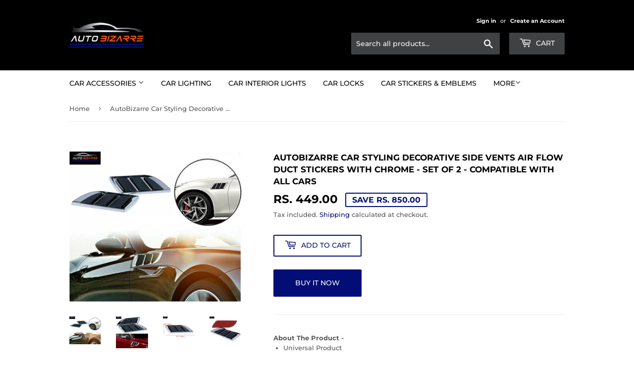

--- FILE ---
content_type: text/html; charset=utf-8
request_url: https://www.autobizarre.in/products/autobizarre-car-styling-decorative-side-vents-air-flow-duct-stickers-with-chrome-set-of-2-compatible-with-all-cars
body_size: 19620
content:
<!doctype html>
<html class="no-touch no-js" lang="en">
<head>
  <script>(function(H){H.className=H.className.replace(/\bno-js\b/,'js')})(document.documentElement)</script>
  <!-- Basic page needs ================================================== -->
  <meta charset="utf-8">
  <meta http-equiv="X-UA-Compatible" content="IE=edge,chrome=1">

  
  <link rel="shortcut icon" href="//www.autobizarre.in/cdn/shop/files/fav_169c5cf0-e63d-461c-9b70-f7ccd335a7e0_32x32.jpg?v=1644430453" type="image/png" />
  

  <!-- Title and description ================================================== -->
  <title>
  AutoBizarre Car Styling Decorative Side Vents Air Flow Duct Stickers w
  </title>

  
    <meta name="description" content="About The Product - Universal Product Side Vents Air Flow Duct Sticker With Chrome Finishing Enhances the look of your car Easy to install Elegant design Premium quality Package Contents - Set of 2 pieces of Side Vents Air Flow Duct Sticker How To Install ? Select the area you wish to install and wipe it clean. Paste t">
  

  <!-- Product meta ================================================== -->
  <!-- /snippets/social-meta-tags.liquid -->




<meta property="og:site_name" content="AutoBizarre">
<meta property="og:url" content="https://www.autobizarre.in/products/autobizarre-car-styling-decorative-side-vents-air-flow-duct-stickers-with-chrome-set-of-2-compatible-with-all-cars">
<meta property="og:title" content="AutoBizarre Car Styling Decorative Side Vents Air Flow Duct Stickers w">
<meta property="og:type" content="product">
<meta property="og:description" content="About The Product - Universal Product Side Vents Air Flow Duct Sticker With Chrome Finishing Enhances the look of your car Easy to install Elegant design Premium quality Package Contents - Set of 2 pieces of Side Vents Air Flow Duct Sticker How To Install ? Select the area you wish to install and wipe it clean. Paste t">

  <meta property="og:price:amount" content="449.00">
  <meta property="og:price:currency" content="INR">

<meta property="og:image" content="http://www.autobizarre.in/cdn/shop/products/Slide1_1200x1200.jpg?v=1643919606"><meta property="og:image" content="http://www.autobizarre.in/cdn/shop/products/Slide2_1200x1200.jpg?v=1643919607"><meta property="og:image" content="http://www.autobizarre.in/cdn/shop/products/Slide3_1200x1200.jpg?v=1643919606">
<meta property="og:image:secure_url" content="https://www.autobizarre.in/cdn/shop/products/Slide1_1200x1200.jpg?v=1643919606"><meta property="og:image:secure_url" content="https://www.autobizarre.in/cdn/shop/products/Slide2_1200x1200.jpg?v=1643919607"><meta property="og:image:secure_url" content="https://www.autobizarre.in/cdn/shop/products/Slide3_1200x1200.jpg?v=1643919606">


<meta name="twitter:card" content="summary_large_image">
<meta name="twitter:title" content="AutoBizarre Car Styling Decorative Side Vents Air Flow Duct Stickers w">
<meta name="twitter:description" content="About The Product - Universal Product Side Vents Air Flow Duct Sticker With Chrome Finishing Enhances the look of your car Easy to install Elegant design Premium quality Package Contents - Set of 2 pieces of Side Vents Air Flow Duct Sticker How To Install ? Select the area you wish to install and wipe it clean. Paste t">


  <!-- CSS3 variables ================================================== -->
  <style data-shopify>
  :root {
    --color-body-text: #585858;
    --color-body: #fff;
  }
</style>


  <!-- Helpers ================================================== -->
  <link rel="canonical" href="https://www.autobizarre.in/products/autobizarre-car-styling-decorative-side-vents-air-flow-duct-stickers-with-chrome-set-of-2-compatible-with-all-cars">
  <meta name="viewport" content="width=device-width,initial-scale=1">

  <!-- CSS ================================================== -->
  <link href="//www.autobizarre.in/cdn/shop/t/5/assets/theme.scss.css?v=90759429630452821951760534324" rel="stylesheet" type="text/css" media="all" />

  <script>

    var moneyFormat = 'Rs. {{amount}}';

    var theme = {
      strings:{
        product:{
          unavailable: "Unavailable",
          will_be_in_stock_after:"Will be in stock after [date]",
          only_left:"Only 1 left!",
          unitPrice: "Unit price",
          unitPriceSeparator: "per"
        },
        navigation:{
          more_link: "More"
        },
        map:{
          addressError: "Error looking up that address",
          addressNoResults: "No results for that address",
          addressQueryLimit: "You have exceeded the Google API usage limit. Consider upgrading to a \u003ca href=\"https:\/\/developers.google.com\/maps\/premium\/usage-limits\"\u003ePremium Plan\u003c\/a\u003e.",
          authError: "There was a problem authenticating your Google Maps API Key."
        }
      },
      settings:{
        cartType: "modal"
      }
    };</script>

  <!-- Header hook for plugins ================================================== -->
  <script>window.performance && window.performance.mark && window.performance.mark('shopify.content_for_header.start');</script><meta name="facebook-domain-verification" content="5ldcpwsmqa2xshx1nuu0zyr6mo81y9">
<meta name="google-site-verification" content="6AMwM0r0xKqXIO8LIyQifpI6pD13ZSm6lxeC1pvPKzM">
<meta id="shopify-digital-wallet" name="shopify-digital-wallet" content="/49885511838/digital_wallets/dialog">
<link rel="alternate" type="application/json+oembed" href="https://www.autobizarre.in/products/autobizarre-car-styling-decorative-side-vents-air-flow-duct-stickers-with-chrome-set-of-2-compatible-with-all-cars.oembed">
<script async="async" src="/checkouts/internal/preloads.js?locale=en-IN"></script>
<script id="shopify-features" type="application/json">{"accessToken":"1b2fa19c9cc310586159883bf37b6535","betas":["rich-media-storefront-analytics"],"domain":"www.autobizarre.in","predictiveSearch":true,"shopId":49885511838,"locale":"en"}</script>
<script>var Shopify = Shopify || {};
Shopify.shop = "autobizarre.myshopify.com";
Shopify.locale = "en";
Shopify.currency = {"active":"INR","rate":"1.0"};
Shopify.country = "IN";
Shopify.theme = {"name":"Supply","id":127955239092,"schema_name":"Supply","schema_version":"9.5.3","theme_store_id":679,"role":"main"};
Shopify.theme.handle = "null";
Shopify.theme.style = {"id":null,"handle":null};
Shopify.cdnHost = "www.autobizarre.in/cdn";
Shopify.routes = Shopify.routes || {};
Shopify.routes.root = "/";</script>
<script type="module">!function(o){(o.Shopify=o.Shopify||{}).modules=!0}(window);</script>
<script>!function(o){function n(){var o=[];function n(){o.push(Array.prototype.slice.apply(arguments))}return n.q=o,n}var t=o.Shopify=o.Shopify||{};t.loadFeatures=n(),t.autoloadFeatures=n()}(window);</script>
<script id="shop-js-analytics" type="application/json">{"pageType":"product"}</script>
<script defer="defer" async type="module" src="//www.autobizarre.in/cdn/shopifycloud/shop-js/modules/v2/client.init-shop-cart-sync_WVOgQShq.en.esm.js"></script>
<script defer="defer" async type="module" src="//www.autobizarre.in/cdn/shopifycloud/shop-js/modules/v2/chunk.common_C_13GLB1.esm.js"></script>
<script defer="defer" async type="module" src="//www.autobizarre.in/cdn/shopifycloud/shop-js/modules/v2/chunk.modal_CLfMGd0m.esm.js"></script>
<script type="module">
  await import("//www.autobizarre.in/cdn/shopifycloud/shop-js/modules/v2/client.init-shop-cart-sync_WVOgQShq.en.esm.js");
await import("//www.autobizarre.in/cdn/shopifycloud/shop-js/modules/v2/chunk.common_C_13GLB1.esm.js");
await import("//www.autobizarre.in/cdn/shopifycloud/shop-js/modules/v2/chunk.modal_CLfMGd0m.esm.js");

  window.Shopify.SignInWithShop?.initShopCartSync?.({"fedCMEnabled":true,"windoidEnabled":true});

</script>
<script>(function() {
  var isLoaded = false;
  function asyncLoad() {
    if (isLoaded) return;
    isLoaded = true;
    var urls = ["https:\/\/sr-cdn.shiprocket.in\/sr-promise\/static\/uc.js?channel_id=4\u0026sr_company_id=2429871\u0026shop=autobizarre.myshopify.com"];
    for (var i = 0; i < urls.length; i++) {
      var s = document.createElement('script');
      s.type = 'text/javascript';
      s.async = true;
      s.src = urls[i];
      var x = document.getElementsByTagName('script')[0];
      x.parentNode.insertBefore(s, x);
    }
  };
  if(window.attachEvent) {
    window.attachEvent('onload', asyncLoad);
  } else {
    window.addEventListener('load', asyncLoad, false);
  }
})();</script>
<script id="__st">var __st={"a":49885511838,"offset":-18000,"reqid":"d4189703-ba42-4ff7-a517-6911ec93a037-1769547659","pageurl":"www.autobizarre.in\/products\/autobizarre-car-styling-decorative-side-vents-air-flow-duct-stickers-with-chrome-set-of-2-compatible-with-all-cars","u":"86d1fe0a6a5b","p":"product","rtyp":"product","rid":7006335926452};</script>
<script>window.ShopifyPaypalV4VisibilityTracking = true;</script>
<script id="captcha-bootstrap">!function(){'use strict';const t='contact',e='account',n='new_comment',o=[[t,t],['blogs',n],['comments',n],[t,'customer']],c=[[e,'customer_login'],[e,'guest_login'],[e,'recover_customer_password'],[e,'create_customer']],r=t=>t.map((([t,e])=>`form[action*='/${t}']:not([data-nocaptcha='true']) input[name='form_type'][value='${e}']`)).join(','),a=t=>()=>t?[...document.querySelectorAll(t)].map((t=>t.form)):[];function s(){const t=[...o],e=r(t);return a(e)}const i='password',u='form_key',d=['recaptcha-v3-token','g-recaptcha-response','h-captcha-response',i],f=()=>{try{return window.sessionStorage}catch{return}},m='__shopify_v',_=t=>t.elements[u];function p(t,e,n=!1){try{const o=window.sessionStorage,c=JSON.parse(o.getItem(e)),{data:r}=function(t){const{data:e,action:n}=t;return t[m]||n?{data:e,action:n}:{data:t,action:n}}(c);for(const[e,n]of Object.entries(r))t.elements[e]&&(t.elements[e].value=n);n&&o.removeItem(e)}catch(o){console.error('form repopulation failed',{error:o})}}const l='form_type',E='cptcha';function T(t){t.dataset[E]=!0}const w=window,h=w.document,L='Shopify',v='ce_forms',y='captcha';let A=!1;((t,e)=>{const n=(g='f06e6c50-85a8-45c8-87d0-21a2b65856fe',I='https://cdn.shopify.com/shopifycloud/storefront-forms-hcaptcha/ce_storefront_forms_captcha_hcaptcha.v1.5.2.iife.js',D={infoText:'Protected by hCaptcha',privacyText:'Privacy',termsText:'Terms'},(t,e,n)=>{const o=w[L][v],c=o.bindForm;if(c)return c(t,g,e,D).then(n);var r;o.q.push([[t,g,e,D],n]),r=I,A||(h.body.append(Object.assign(h.createElement('script'),{id:'captcha-provider',async:!0,src:r})),A=!0)});var g,I,D;w[L]=w[L]||{},w[L][v]=w[L][v]||{},w[L][v].q=[],w[L][y]=w[L][y]||{},w[L][y].protect=function(t,e){n(t,void 0,e),T(t)},Object.freeze(w[L][y]),function(t,e,n,w,h,L){const[v,y,A,g]=function(t,e,n){const i=e?o:[],u=t?c:[],d=[...i,...u],f=r(d),m=r(i),_=r(d.filter((([t,e])=>n.includes(e))));return[a(f),a(m),a(_),s()]}(w,h,L),I=t=>{const e=t.target;return e instanceof HTMLFormElement?e:e&&e.form},D=t=>v().includes(t);t.addEventListener('submit',(t=>{const e=I(t);if(!e)return;const n=D(e)&&!e.dataset.hcaptchaBound&&!e.dataset.recaptchaBound,o=_(e),c=g().includes(e)&&(!o||!o.value);(n||c)&&t.preventDefault(),c&&!n&&(function(t){try{if(!f())return;!function(t){const e=f();if(!e)return;const n=_(t);if(!n)return;const o=n.value;o&&e.removeItem(o)}(t);const e=Array.from(Array(32),(()=>Math.random().toString(36)[2])).join('');!function(t,e){_(t)||t.append(Object.assign(document.createElement('input'),{type:'hidden',name:u})),t.elements[u].value=e}(t,e),function(t,e){const n=f();if(!n)return;const o=[...t.querySelectorAll(`input[type='${i}']`)].map((({name:t})=>t)),c=[...d,...o],r={};for(const[a,s]of new FormData(t).entries())c.includes(a)||(r[a]=s);n.setItem(e,JSON.stringify({[m]:1,action:t.action,data:r}))}(t,e)}catch(e){console.error('failed to persist form',e)}}(e),e.submit())}));const S=(t,e)=>{t&&!t.dataset[E]&&(n(t,e.some((e=>e===t))),T(t))};for(const o of['focusin','change'])t.addEventListener(o,(t=>{const e=I(t);D(e)&&S(e,y())}));const B=e.get('form_key'),M=e.get(l),P=B&&M;t.addEventListener('DOMContentLoaded',(()=>{const t=y();if(P)for(const e of t)e.elements[l].value===M&&p(e,B);[...new Set([...A(),...v().filter((t=>'true'===t.dataset.shopifyCaptcha))])].forEach((e=>S(e,t)))}))}(h,new URLSearchParams(w.location.search),n,t,e,['guest_login'])})(!0,!0)}();</script>
<script integrity="sha256-4kQ18oKyAcykRKYeNunJcIwy7WH5gtpwJnB7kiuLZ1E=" data-source-attribution="shopify.loadfeatures" defer="defer" src="//www.autobizarre.in/cdn/shopifycloud/storefront/assets/storefront/load_feature-a0a9edcb.js" crossorigin="anonymous"></script>
<script data-source-attribution="shopify.dynamic_checkout.dynamic.init">var Shopify=Shopify||{};Shopify.PaymentButton=Shopify.PaymentButton||{isStorefrontPortableWallets:!0,init:function(){window.Shopify.PaymentButton.init=function(){};var t=document.createElement("script");t.src="https://www.autobizarre.in/cdn/shopifycloud/portable-wallets/latest/portable-wallets.en.js",t.type="module",document.head.appendChild(t)}};
</script>
<script data-source-attribution="shopify.dynamic_checkout.buyer_consent">
  function portableWalletsHideBuyerConsent(e){var t=document.getElementById("shopify-buyer-consent"),n=document.getElementById("shopify-subscription-policy-button");t&&n&&(t.classList.add("hidden"),t.setAttribute("aria-hidden","true"),n.removeEventListener("click",e))}function portableWalletsShowBuyerConsent(e){var t=document.getElementById("shopify-buyer-consent"),n=document.getElementById("shopify-subscription-policy-button");t&&n&&(t.classList.remove("hidden"),t.removeAttribute("aria-hidden"),n.addEventListener("click",e))}window.Shopify?.PaymentButton&&(window.Shopify.PaymentButton.hideBuyerConsent=portableWalletsHideBuyerConsent,window.Shopify.PaymentButton.showBuyerConsent=portableWalletsShowBuyerConsent);
</script>
<script>
  function portableWalletsCleanup(e){e&&e.src&&console.error("Failed to load portable wallets script "+e.src);var t=document.querySelectorAll("shopify-accelerated-checkout .shopify-payment-button__skeleton, shopify-accelerated-checkout-cart .wallet-cart-button__skeleton"),e=document.getElementById("shopify-buyer-consent");for(let e=0;e<t.length;e++)t[e].remove();e&&e.remove()}function portableWalletsNotLoadedAsModule(e){e instanceof ErrorEvent&&"string"==typeof e.message&&e.message.includes("import.meta")&&"string"==typeof e.filename&&e.filename.includes("portable-wallets")&&(window.removeEventListener("error",portableWalletsNotLoadedAsModule),window.Shopify.PaymentButton.failedToLoad=e,"loading"===document.readyState?document.addEventListener("DOMContentLoaded",window.Shopify.PaymentButton.init):window.Shopify.PaymentButton.init())}window.addEventListener("error",portableWalletsNotLoadedAsModule);
</script>

<script type="module" src="https://www.autobizarre.in/cdn/shopifycloud/portable-wallets/latest/portable-wallets.en.js" onError="portableWalletsCleanup(this)" crossorigin="anonymous"></script>
<script nomodule>
  document.addEventListener("DOMContentLoaded", portableWalletsCleanup);
</script>

<link id="shopify-accelerated-checkout-styles" rel="stylesheet" media="screen" href="https://www.autobizarre.in/cdn/shopifycloud/portable-wallets/latest/accelerated-checkout-backwards-compat.css" crossorigin="anonymous">
<style id="shopify-accelerated-checkout-cart">
        #shopify-buyer-consent {
  margin-top: 1em;
  display: inline-block;
  width: 100%;
}

#shopify-buyer-consent.hidden {
  display: none;
}

#shopify-subscription-policy-button {
  background: none;
  border: none;
  padding: 0;
  text-decoration: underline;
  font-size: inherit;
  cursor: pointer;
}

#shopify-subscription-policy-button::before {
  box-shadow: none;
}

      </style>

<script>window.performance && window.performance.mark && window.performance.mark('shopify.content_for_header.end');</script>

  
  

  <script src="//www.autobizarre.in/cdn/shop/t/5/assets/jquery-2.2.3.min.js?v=58211863146907186831642270448" type="text/javascript"></script>

  <script src="//www.autobizarre.in/cdn/shop/t/5/assets/lazysizes.min.js?v=8147953233334221341642270449" async="async"></script>
  <script src="//www.autobizarre.in/cdn/shop/t/5/assets/vendor.js?v=106177282645720727331642270451" defer="defer"></script>
  <script src="//www.autobizarre.in/cdn/shop/t/5/assets/theme.js?v=8756856857736833641642270465" defer="defer"></script>

  <!-- Google Tag Manager -->
<script>(function(w,d,s,l,i){w[l]=w[l]||[];w[l].push({'gtm.start':
new Date().getTime(),event:'gtm.js'});var f=d.getElementsByTagName(s)[0],
j=d.createElement(s),dl=l!='dataLayer'?'&l='+l:'';j.async=true;j.src=
'https://www.googletagmanager.com/gtm.js?id='+i+dl;f.parentNode.insertBefore(j,f);
})(window,document,'script','dataLayer','GTM-NKSBJGX');</script>
<!-- End Google Tag Manager -->

<link href="https://monorail-edge.shopifysvc.com" rel="dns-prefetch">
<script>(function(){if ("sendBeacon" in navigator && "performance" in window) {try {var session_token_from_headers = performance.getEntriesByType('navigation')[0].serverTiming.find(x => x.name == '_s').description;} catch {var session_token_from_headers = undefined;}var session_cookie_matches = document.cookie.match(/_shopify_s=([^;]*)/);var session_token_from_cookie = session_cookie_matches && session_cookie_matches.length === 2 ? session_cookie_matches[1] : "";var session_token = session_token_from_headers || session_token_from_cookie || "";function handle_abandonment_event(e) {var entries = performance.getEntries().filter(function(entry) {return /monorail-edge.shopifysvc.com/.test(entry.name);});if (!window.abandonment_tracked && entries.length === 0) {window.abandonment_tracked = true;var currentMs = Date.now();var navigation_start = performance.timing.navigationStart;var payload = {shop_id: 49885511838,url: window.location.href,navigation_start,duration: currentMs - navigation_start,session_token,page_type: "product"};window.navigator.sendBeacon("https://monorail-edge.shopifysvc.com/v1/produce", JSON.stringify({schema_id: "online_store_buyer_site_abandonment/1.1",payload: payload,metadata: {event_created_at_ms: currentMs,event_sent_at_ms: currentMs}}));}}window.addEventListener('pagehide', handle_abandonment_event);}}());</script>
<script id="web-pixels-manager-setup">(function e(e,d,r,n,o){if(void 0===o&&(o={}),!Boolean(null===(a=null===(i=window.Shopify)||void 0===i?void 0:i.analytics)||void 0===a?void 0:a.replayQueue)){var i,a;window.Shopify=window.Shopify||{};var t=window.Shopify;t.analytics=t.analytics||{};var s=t.analytics;s.replayQueue=[],s.publish=function(e,d,r){return s.replayQueue.push([e,d,r]),!0};try{self.performance.mark("wpm:start")}catch(e){}var l=function(){var e={modern:/Edge?\/(1{2}[4-9]|1[2-9]\d|[2-9]\d{2}|\d{4,})\.\d+(\.\d+|)|Firefox\/(1{2}[4-9]|1[2-9]\d|[2-9]\d{2}|\d{4,})\.\d+(\.\d+|)|Chrom(ium|e)\/(9{2}|\d{3,})\.\d+(\.\d+|)|(Maci|X1{2}).+ Version\/(15\.\d+|(1[6-9]|[2-9]\d|\d{3,})\.\d+)([,.]\d+|)( \(\w+\)|)( Mobile\/\w+|) Safari\/|Chrome.+OPR\/(9{2}|\d{3,})\.\d+\.\d+|(CPU[ +]OS|iPhone[ +]OS|CPU[ +]iPhone|CPU IPhone OS|CPU iPad OS)[ +]+(15[._]\d+|(1[6-9]|[2-9]\d|\d{3,})[._]\d+)([._]\d+|)|Android:?[ /-](13[3-9]|1[4-9]\d|[2-9]\d{2}|\d{4,})(\.\d+|)(\.\d+|)|Android.+Firefox\/(13[5-9]|1[4-9]\d|[2-9]\d{2}|\d{4,})\.\d+(\.\d+|)|Android.+Chrom(ium|e)\/(13[3-9]|1[4-9]\d|[2-9]\d{2}|\d{4,})\.\d+(\.\d+|)|SamsungBrowser\/([2-9]\d|\d{3,})\.\d+/,legacy:/Edge?\/(1[6-9]|[2-9]\d|\d{3,})\.\d+(\.\d+|)|Firefox\/(5[4-9]|[6-9]\d|\d{3,})\.\d+(\.\d+|)|Chrom(ium|e)\/(5[1-9]|[6-9]\d|\d{3,})\.\d+(\.\d+|)([\d.]+$|.*Safari\/(?![\d.]+ Edge\/[\d.]+$))|(Maci|X1{2}).+ Version\/(10\.\d+|(1[1-9]|[2-9]\d|\d{3,})\.\d+)([,.]\d+|)( \(\w+\)|)( Mobile\/\w+|) Safari\/|Chrome.+OPR\/(3[89]|[4-9]\d|\d{3,})\.\d+\.\d+|(CPU[ +]OS|iPhone[ +]OS|CPU[ +]iPhone|CPU IPhone OS|CPU iPad OS)[ +]+(10[._]\d+|(1[1-9]|[2-9]\d|\d{3,})[._]\d+)([._]\d+|)|Android:?[ /-](13[3-9]|1[4-9]\d|[2-9]\d{2}|\d{4,})(\.\d+|)(\.\d+|)|Mobile Safari.+OPR\/([89]\d|\d{3,})\.\d+\.\d+|Android.+Firefox\/(13[5-9]|1[4-9]\d|[2-9]\d{2}|\d{4,})\.\d+(\.\d+|)|Android.+Chrom(ium|e)\/(13[3-9]|1[4-9]\d|[2-9]\d{2}|\d{4,})\.\d+(\.\d+|)|Android.+(UC? ?Browser|UCWEB|U3)[ /]?(15\.([5-9]|\d{2,})|(1[6-9]|[2-9]\d|\d{3,})\.\d+)\.\d+|SamsungBrowser\/(5\.\d+|([6-9]|\d{2,})\.\d+)|Android.+MQ{2}Browser\/(14(\.(9|\d{2,})|)|(1[5-9]|[2-9]\d|\d{3,})(\.\d+|))(\.\d+|)|K[Aa][Ii]OS\/(3\.\d+|([4-9]|\d{2,})\.\d+)(\.\d+|)/},d=e.modern,r=e.legacy,n=navigator.userAgent;return n.match(d)?"modern":n.match(r)?"legacy":"unknown"}(),u="modern"===l?"modern":"legacy",c=(null!=n?n:{modern:"",legacy:""})[u],f=function(e){return[e.baseUrl,"/wpm","/b",e.hashVersion,"modern"===e.buildTarget?"m":"l",".js"].join("")}({baseUrl:d,hashVersion:r,buildTarget:u}),m=function(e){var d=e.version,r=e.bundleTarget,n=e.surface,o=e.pageUrl,i=e.monorailEndpoint;return{emit:function(e){var a=e.status,t=e.errorMsg,s=(new Date).getTime(),l=JSON.stringify({metadata:{event_sent_at_ms:s},events:[{schema_id:"web_pixels_manager_load/3.1",payload:{version:d,bundle_target:r,page_url:o,status:a,surface:n,error_msg:t},metadata:{event_created_at_ms:s}}]});if(!i)return console&&console.warn&&console.warn("[Web Pixels Manager] No Monorail endpoint provided, skipping logging."),!1;try{return self.navigator.sendBeacon.bind(self.navigator)(i,l)}catch(e){}var u=new XMLHttpRequest;try{return u.open("POST",i,!0),u.setRequestHeader("Content-Type","text/plain"),u.send(l),!0}catch(e){return console&&console.warn&&console.warn("[Web Pixels Manager] Got an unhandled error while logging to Monorail."),!1}}}}({version:r,bundleTarget:l,surface:e.surface,pageUrl:self.location.href,monorailEndpoint:e.monorailEndpoint});try{o.browserTarget=l,function(e){var d=e.src,r=e.async,n=void 0===r||r,o=e.onload,i=e.onerror,a=e.sri,t=e.scriptDataAttributes,s=void 0===t?{}:t,l=document.createElement("script"),u=document.querySelector("head"),c=document.querySelector("body");if(l.async=n,l.src=d,a&&(l.integrity=a,l.crossOrigin="anonymous"),s)for(var f in s)if(Object.prototype.hasOwnProperty.call(s,f))try{l.dataset[f]=s[f]}catch(e){}if(o&&l.addEventListener("load",o),i&&l.addEventListener("error",i),u)u.appendChild(l);else{if(!c)throw new Error("Did not find a head or body element to append the script");c.appendChild(l)}}({src:f,async:!0,onload:function(){if(!function(){var e,d;return Boolean(null===(d=null===(e=window.Shopify)||void 0===e?void 0:e.analytics)||void 0===d?void 0:d.initialized)}()){var d=window.webPixelsManager.init(e)||void 0;if(d){var r=window.Shopify.analytics;r.replayQueue.forEach((function(e){var r=e[0],n=e[1],o=e[2];d.publishCustomEvent(r,n,o)})),r.replayQueue=[],r.publish=d.publishCustomEvent,r.visitor=d.visitor,r.initialized=!0}}},onerror:function(){return m.emit({status:"failed",errorMsg:"".concat(f," has failed to load")})},sri:function(e){var d=/^sha384-[A-Za-z0-9+/=]+$/;return"string"==typeof e&&d.test(e)}(c)?c:"",scriptDataAttributes:o}),m.emit({status:"loading"})}catch(e){m.emit({status:"failed",errorMsg:(null==e?void 0:e.message)||"Unknown error"})}}})({shopId: 49885511838,storefrontBaseUrl: "https://www.autobizarre.in",extensionsBaseUrl: "https://extensions.shopifycdn.com/cdn/shopifycloud/web-pixels-manager",monorailEndpoint: "https://monorail-edge.shopifysvc.com/unstable/produce_batch",surface: "storefront-renderer",enabledBetaFlags: ["2dca8a86"],webPixelsConfigList: [{"id":"413171892","configuration":"{\"config\":\"{\\\"pixel_id\\\":\\\"AW-10891862301\\\",\\\"target_country\\\":\\\"IN\\\",\\\"gtag_events\\\":[{\\\"type\\\":\\\"search\\\",\\\"action_label\\\":\\\"AW-10891862301\\\/aXg9CNT54uQDEJ3C0sko\\\"},{\\\"type\\\":\\\"begin_checkout\\\",\\\"action_label\\\":\\\"AW-10891862301\\\/L6YWCNH54uQDEJ3C0sko\\\"},{\\\"type\\\":\\\"view_item\\\",\\\"action_label\\\":[\\\"AW-10891862301\\\/khAhCMv54uQDEJ3C0sko\\\",\\\"MC-WTSY7KWK23\\\"]},{\\\"type\\\":\\\"purchase\\\",\\\"action_label\\\":[\\\"AW-10891862301\\\/jT9-CMj54uQDEJ3C0sko\\\",\\\"MC-WTSY7KWK23\\\"]},{\\\"type\\\":\\\"page_view\\\",\\\"action_label\\\":[\\\"AW-10891862301\\\/m2XeCM344uQDEJ3C0sko\\\",\\\"MC-WTSY7KWK23\\\"]},{\\\"type\\\":\\\"add_payment_info\\\",\\\"action_label\\\":\\\"AW-10891862301\\\/kXO1CNf54uQDEJ3C0sko\\\"},{\\\"type\\\":\\\"add_to_cart\\\",\\\"action_label\\\":\\\"AW-10891862301\\\/ZIHsCM754uQDEJ3C0sko\\\"}],\\\"enable_monitoring_mode\\\":false}\"}","eventPayloadVersion":"v1","runtimeContext":"OPEN","scriptVersion":"b2a88bafab3e21179ed38636efcd8a93","type":"APP","apiClientId":1780363,"privacyPurposes":[],"dataSharingAdjustments":{"protectedCustomerApprovalScopes":["read_customer_address","read_customer_email","read_customer_name","read_customer_personal_data","read_customer_phone"]}},{"id":"190709940","configuration":"{\"pixel_id\":\"494614975625566\",\"pixel_type\":\"facebook_pixel\",\"metaapp_system_user_token\":\"-\"}","eventPayloadVersion":"v1","runtimeContext":"OPEN","scriptVersion":"ca16bc87fe92b6042fbaa3acc2fbdaa6","type":"APP","apiClientId":2329312,"privacyPurposes":["ANALYTICS","MARKETING","SALE_OF_DATA"],"dataSharingAdjustments":{"protectedCustomerApprovalScopes":["read_customer_address","read_customer_email","read_customer_name","read_customer_personal_data","read_customer_phone"]}},{"id":"shopify-app-pixel","configuration":"{}","eventPayloadVersion":"v1","runtimeContext":"STRICT","scriptVersion":"0450","apiClientId":"shopify-pixel","type":"APP","privacyPurposes":["ANALYTICS","MARKETING"]},{"id":"shopify-custom-pixel","eventPayloadVersion":"v1","runtimeContext":"LAX","scriptVersion":"0450","apiClientId":"shopify-pixel","type":"CUSTOM","privacyPurposes":["ANALYTICS","MARKETING"]}],isMerchantRequest: false,initData: {"shop":{"name":"AutoBizarre","paymentSettings":{"currencyCode":"INR"},"myshopifyDomain":"autobizarre.myshopify.com","countryCode":"IN","storefrontUrl":"https:\/\/www.autobizarre.in"},"customer":null,"cart":null,"checkout":null,"productVariants":[{"price":{"amount":449.0,"currencyCode":"INR"},"product":{"title":"AutoBizarre Car Styling Decorative Side Vents Air Flow Duct Stickers with Chrome - Set of 2 - Compatible with All Cars","vendor":"AutoBizarre","id":"7006335926452","untranslatedTitle":"AutoBizarre Car Styling Decorative Side Vents Air Flow Duct Stickers with Chrome - Set of 2 - Compatible with All Cars","url":"\/products\/autobizarre-car-styling-decorative-side-vents-air-flow-duct-stickers-with-chrome-set-of-2-compatible-with-all-cars","type":""},"id":"41083037810868","image":{"src":"\/\/www.autobizarre.in\/cdn\/shop\/products\/Slide1.jpg?v=1643919606"},"sku":"FLS-5116-Side Vents Chrome","title":"Default Title","untranslatedTitle":"Default Title"}],"purchasingCompany":null},},"https://www.autobizarre.in/cdn","fcfee988w5aeb613cpc8e4bc33m6693e112",{"modern":"","legacy":""},{"shopId":"49885511838","storefrontBaseUrl":"https:\/\/www.autobizarre.in","extensionBaseUrl":"https:\/\/extensions.shopifycdn.com\/cdn\/shopifycloud\/web-pixels-manager","surface":"storefront-renderer","enabledBetaFlags":"[\"2dca8a86\"]","isMerchantRequest":"false","hashVersion":"fcfee988w5aeb613cpc8e4bc33m6693e112","publish":"custom","events":"[[\"page_viewed\",{}],[\"product_viewed\",{\"productVariant\":{\"price\":{\"amount\":449.0,\"currencyCode\":\"INR\"},\"product\":{\"title\":\"AutoBizarre Car Styling Decorative Side Vents Air Flow Duct Stickers with Chrome - Set of 2 - Compatible with All Cars\",\"vendor\":\"AutoBizarre\",\"id\":\"7006335926452\",\"untranslatedTitle\":\"AutoBizarre Car Styling Decorative Side Vents Air Flow Duct Stickers with Chrome - Set of 2 - Compatible with All Cars\",\"url\":\"\/products\/autobizarre-car-styling-decorative-side-vents-air-flow-duct-stickers-with-chrome-set-of-2-compatible-with-all-cars\",\"type\":\"\"},\"id\":\"41083037810868\",\"image\":{\"src\":\"\/\/www.autobizarre.in\/cdn\/shop\/products\/Slide1.jpg?v=1643919606\"},\"sku\":\"FLS-5116-Side Vents Chrome\",\"title\":\"Default Title\",\"untranslatedTitle\":\"Default Title\"}}]]"});</script><script>
  window.ShopifyAnalytics = window.ShopifyAnalytics || {};
  window.ShopifyAnalytics.meta = window.ShopifyAnalytics.meta || {};
  window.ShopifyAnalytics.meta.currency = 'INR';
  var meta = {"product":{"id":7006335926452,"gid":"gid:\/\/shopify\/Product\/7006335926452","vendor":"AutoBizarre","type":"","handle":"autobizarre-car-styling-decorative-side-vents-air-flow-duct-stickers-with-chrome-set-of-2-compatible-with-all-cars","variants":[{"id":41083037810868,"price":44900,"name":"AutoBizarre Car Styling Decorative Side Vents Air Flow Duct Stickers with Chrome - Set of 2 - Compatible with All Cars","public_title":null,"sku":"FLS-5116-Side Vents Chrome"}],"remote":false},"page":{"pageType":"product","resourceType":"product","resourceId":7006335926452,"requestId":"d4189703-ba42-4ff7-a517-6911ec93a037-1769547659"}};
  for (var attr in meta) {
    window.ShopifyAnalytics.meta[attr] = meta[attr];
  }
</script>
<script class="analytics">
  (function () {
    var customDocumentWrite = function(content) {
      var jquery = null;

      if (window.jQuery) {
        jquery = window.jQuery;
      } else if (window.Checkout && window.Checkout.$) {
        jquery = window.Checkout.$;
      }

      if (jquery) {
        jquery('body').append(content);
      }
    };

    var hasLoggedConversion = function(token) {
      if (token) {
        return document.cookie.indexOf('loggedConversion=' + token) !== -1;
      }
      return false;
    }

    var setCookieIfConversion = function(token) {
      if (token) {
        var twoMonthsFromNow = new Date(Date.now());
        twoMonthsFromNow.setMonth(twoMonthsFromNow.getMonth() + 2);

        document.cookie = 'loggedConversion=' + token + '; expires=' + twoMonthsFromNow;
      }
    }

    var trekkie = window.ShopifyAnalytics.lib = window.trekkie = window.trekkie || [];
    if (trekkie.integrations) {
      return;
    }
    trekkie.methods = [
      'identify',
      'page',
      'ready',
      'track',
      'trackForm',
      'trackLink'
    ];
    trekkie.factory = function(method) {
      return function() {
        var args = Array.prototype.slice.call(arguments);
        args.unshift(method);
        trekkie.push(args);
        return trekkie;
      };
    };
    for (var i = 0; i < trekkie.methods.length; i++) {
      var key = trekkie.methods[i];
      trekkie[key] = trekkie.factory(key);
    }
    trekkie.load = function(config) {
      trekkie.config = config || {};
      trekkie.config.initialDocumentCookie = document.cookie;
      var first = document.getElementsByTagName('script')[0];
      var script = document.createElement('script');
      script.type = 'text/javascript';
      script.onerror = function(e) {
        var scriptFallback = document.createElement('script');
        scriptFallback.type = 'text/javascript';
        scriptFallback.onerror = function(error) {
                var Monorail = {
      produce: function produce(monorailDomain, schemaId, payload) {
        var currentMs = new Date().getTime();
        var event = {
          schema_id: schemaId,
          payload: payload,
          metadata: {
            event_created_at_ms: currentMs,
            event_sent_at_ms: currentMs
          }
        };
        return Monorail.sendRequest("https://" + monorailDomain + "/v1/produce", JSON.stringify(event));
      },
      sendRequest: function sendRequest(endpointUrl, payload) {
        // Try the sendBeacon API
        if (window && window.navigator && typeof window.navigator.sendBeacon === 'function' && typeof window.Blob === 'function' && !Monorail.isIos12()) {
          var blobData = new window.Blob([payload], {
            type: 'text/plain'
          });

          if (window.navigator.sendBeacon(endpointUrl, blobData)) {
            return true;
          } // sendBeacon was not successful

        } // XHR beacon

        var xhr = new XMLHttpRequest();

        try {
          xhr.open('POST', endpointUrl);
          xhr.setRequestHeader('Content-Type', 'text/plain');
          xhr.send(payload);
        } catch (e) {
          console.log(e);
        }

        return false;
      },
      isIos12: function isIos12() {
        return window.navigator.userAgent.lastIndexOf('iPhone; CPU iPhone OS 12_') !== -1 || window.navigator.userAgent.lastIndexOf('iPad; CPU OS 12_') !== -1;
      }
    };
    Monorail.produce('monorail-edge.shopifysvc.com',
      'trekkie_storefront_load_errors/1.1',
      {shop_id: 49885511838,
      theme_id: 127955239092,
      app_name: "storefront",
      context_url: window.location.href,
      source_url: "//www.autobizarre.in/cdn/s/trekkie.storefront.a804e9514e4efded663580eddd6991fcc12b5451.min.js"});

        };
        scriptFallback.async = true;
        scriptFallback.src = '//www.autobizarre.in/cdn/s/trekkie.storefront.a804e9514e4efded663580eddd6991fcc12b5451.min.js';
        first.parentNode.insertBefore(scriptFallback, first);
      };
      script.async = true;
      script.src = '//www.autobizarre.in/cdn/s/trekkie.storefront.a804e9514e4efded663580eddd6991fcc12b5451.min.js';
      first.parentNode.insertBefore(script, first);
    };
    trekkie.load(
      {"Trekkie":{"appName":"storefront","development":false,"defaultAttributes":{"shopId":49885511838,"isMerchantRequest":null,"themeId":127955239092,"themeCityHash":"4417753406487215877","contentLanguage":"en","currency":"INR","eventMetadataId":"fc7d0d13-b278-4bcd-a9de-fe1c4464eeac"},"isServerSideCookieWritingEnabled":true,"monorailRegion":"shop_domain","enabledBetaFlags":["65f19447"]},"Session Attribution":{},"S2S":{"facebookCapiEnabled":true,"source":"trekkie-storefront-renderer","apiClientId":580111}}
    );

    var loaded = false;
    trekkie.ready(function() {
      if (loaded) return;
      loaded = true;

      window.ShopifyAnalytics.lib = window.trekkie;

      var originalDocumentWrite = document.write;
      document.write = customDocumentWrite;
      try { window.ShopifyAnalytics.merchantGoogleAnalytics.call(this); } catch(error) {};
      document.write = originalDocumentWrite;

      window.ShopifyAnalytics.lib.page(null,{"pageType":"product","resourceType":"product","resourceId":7006335926452,"requestId":"d4189703-ba42-4ff7-a517-6911ec93a037-1769547659","shopifyEmitted":true});

      var match = window.location.pathname.match(/checkouts\/(.+)\/(thank_you|post_purchase)/)
      var token = match? match[1]: undefined;
      if (!hasLoggedConversion(token)) {
        setCookieIfConversion(token);
        window.ShopifyAnalytics.lib.track("Viewed Product",{"currency":"INR","variantId":41083037810868,"productId":7006335926452,"productGid":"gid:\/\/shopify\/Product\/7006335926452","name":"AutoBizarre Car Styling Decorative Side Vents Air Flow Duct Stickers with Chrome - Set of 2 - Compatible with All Cars","price":"449.00","sku":"FLS-5116-Side Vents Chrome","brand":"AutoBizarre","variant":null,"category":"","nonInteraction":true,"remote":false},undefined,undefined,{"shopifyEmitted":true});
      window.ShopifyAnalytics.lib.track("monorail:\/\/trekkie_storefront_viewed_product\/1.1",{"currency":"INR","variantId":41083037810868,"productId":7006335926452,"productGid":"gid:\/\/shopify\/Product\/7006335926452","name":"AutoBizarre Car Styling Decorative Side Vents Air Flow Duct Stickers with Chrome - Set of 2 - Compatible with All Cars","price":"449.00","sku":"FLS-5116-Side Vents Chrome","brand":"AutoBizarre","variant":null,"category":"","nonInteraction":true,"remote":false,"referer":"https:\/\/www.autobizarre.in\/products\/autobizarre-car-styling-decorative-side-vents-air-flow-duct-stickers-with-chrome-set-of-2-compatible-with-all-cars"});
      }
    });


        var eventsListenerScript = document.createElement('script');
        eventsListenerScript.async = true;
        eventsListenerScript.src = "//www.autobizarre.in/cdn/shopifycloud/storefront/assets/shop_events_listener-3da45d37.js";
        document.getElementsByTagName('head')[0].appendChild(eventsListenerScript);

})();</script>
  <script>
  if (!window.ga || (window.ga && typeof window.ga !== 'function')) {
    window.ga = function ga() {
      (window.ga.q = window.ga.q || []).push(arguments);
      if (window.Shopify && window.Shopify.analytics && typeof window.Shopify.analytics.publish === 'function') {
        window.Shopify.analytics.publish("ga_stub_called", {}, {sendTo: "google_osp_migration"});
      }
      console.error("Shopify's Google Analytics stub called with:", Array.from(arguments), "\nSee https://help.shopify.com/manual/promoting-marketing/pixels/pixel-migration#google for more information.");
    };
    if (window.Shopify && window.Shopify.analytics && typeof window.Shopify.analytics.publish === 'function') {
      window.Shopify.analytics.publish("ga_stub_initialized", {}, {sendTo: "google_osp_migration"});
    }
  }
</script>
<script
  defer
  src="https://www.autobizarre.in/cdn/shopifycloud/perf-kit/shopify-perf-kit-3.0.4.min.js"
  data-application="storefront-renderer"
  data-shop-id="49885511838"
  data-render-region="gcp-us-central1"
  data-page-type="product"
  data-theme-instance-id="127955239092"
  data-theme-name="Supply"
  data-theme-version="9.5.3"
  data-monorail-region="shop_domain"
  data-resource-timing-sampling-rate="10"
  data-shs="true"
  data-shs-beacon="true"
  data-shs-export-with-fetch="true"
  data-shs-logs-sample-rate="1"
  data-shs-beacon-endpoint="https://www.autobizarre.in/api/collect"
></script>
</head>

<body id="autobizarre-car-styling-decorative-side-vents-air-flow-duct-stickers-w" class="template-product">

  <div id="shopify-section-header" class="shopify-section header-section"><header class="site-header" role="banner" data-section-id="header" data-section-type="header-section">
  <div class="wrapper">

    <div class="grid--full">
      <div class="grid-item large--one-half">
        
          <div class="h1 header-logo" itemscope itemtype="http://schema.org/Organization">
        
          
          

          <a href="/" itemprop="url">
            <div class="lazyload__image-wrapper no-js header-logo__image" style="max-width:150px;">
              <div style="padding-top:34.50015767896563%;">
                <img class="lazyload js"
                  data-src="//www.autobizarre.in/cdn/shop/files/Logo_24531f0c-8187-4036-acb2-fa7f69598dce_{width}x.jpg?v=1644353607"
                  data-widths="[180, 360, 540, 720, 900, 1080, 1296, 1512, 1728, 2048]"
                  data-aspectratio="2.8985374771480803"
                  data-sizes="auto"
                  alt="AutoBizarre"
                  style="width:150px;">
              </div>
            </div>
            <noscript>
              
              <img src="//www.autobizarre.in/cdn/shop/files/Logo_24531f0c-8187-4036-acb2-fa7f69598dce_150x.jpg?v=1644353607"
                srcset="//www.autobizarre.in/cdn/shop/files/Logo_24531f0c-8187-4036-acb2-fa7f69598dce_150x.jpg?v=1644353607 1x, //www.autobizarre.in/cdn/shop/files/Logo_24531f0c-8187-4036-acb2-fa7f69598dce_150x@2x.jpg?v=1644353607 2x"
                alt="AutoBizarre"
                itemprop="logo"
                style="max-width:150px;">
            </noscript>
          </a>
          
        
          </div>
        
      </div>

      <div class="grid-item large--one-half text-center large--text-right">
        
          <div class="site-header--text-links">
            

            
              <span class="site-header--meta-links medium-down--hide">
                
                  <a href="/account/login" id="customer_login_link">Sign in</a>
                  <span class="site-header--spacer">or</span>
                  <a href="/account/register" id="customer_register_link">Create an Account</a>
                
              </span>
            
          </div>

          <br class="medium-down--hide">
        

        <form action="/search" method="get" class="search-bar" role="search">
  <input type="hidden" name="type" value="product">

  <input type="search" name="q" value="" placeholder="Search all products..." aria-label="Search all products...">
  <button type="submit" class="search-bar--submit icon-fallback-text">
    <span class="icon icon-search" aria-hidden="true"></span>
    <span class="fallback-text">Search</span>
  </button>
</form>


        <a href="/cart" class="header-cart-btn cart-toggle">
          <span class="icon icon-cart"></span>
          Cart <span class="cart-count cart-badge--desktop hidden-count">0</span>
        </a>
      </div>
    </div>

  </div>
</header>

<div id="mobileNavBar">
  <div class="display-table-cell">
    <button class="menu-toggle mobileNavBar-link" aria-controls="navBar" aria-expanded="false"><span class="icon icon-hamburger" aria-hidden="true"></span>Menu</button>
  </div>
  <div class="display-table-cell">
    <a href="/cart" class="cart-toggle mobileNavBar-link">
      <span class="icon icon-cart"></span>
      Cart <span class="cart-count hidden-count">0</span>
    </a>
  </div>
</div>

<nav class="nav-bar" id="navBar" role="navigation">
  <div class="wrapper">
    <form action="/search" method="get" class="search-bar" role="search">
  <input type="hidden" name="type" value="product">

  <input type="search" name="q" value="" placeholder="Search all products..." aria-label="Search all products...">
  <button type="submit" class="search-bar--submit icon-fallback-text">
    <span class="icon icon-search" aria-hidden="true"></span>
    <span class="fallback-text">Search</span>
  </button>
</form>

    <ul class="mobile-nav" id="MobileNav">
  
  <li class="large--hide">
    <a href="/">Home</a>
  </li>
  
  
    
      
      <li
        class="mobile-nav--has-dropdown "
        aria-haspopup="true">
        <a
          href="/collections"
          class="mobile-nav--link"
          data-meganav-type="parent"
          >
            Car Accessories
        </a>
        <button class="icon icon-arrow-down mobile-nav--button"
          aria-expanded="false"
          aria-label="Car Accessories Menu">
        </button>
        <ul
          id="MenuParent-1"
          class="mobile-nav--dropdown "
          data-meganav-dropdown>
          
            
              <li>
                <a
                  href="/collections/car-care-protection"
                  class="mobile-nav--link"
                  data-meganav-type="child"
                  >
                    Car Care &amp; Protection
                </a>
              </li>
            
          
            
              <li>
                <a
                  href="/collections/car-organisers"
                  class="mobile-nav--link"
                  data-meganav-type="child"
                  >
                    Car Organisers
                </a>
              </li>
            
          
            
              <li>
                <a
                  href="/collections/interior-accessories"
                  class="mobile-nav--link"
                  data-meganav-type="child"
                  >
                    Interior Accessories
                </a>
              </li>
            
          
            
              <li>
                <a
                  href="/collections/exterior-accessories"
                  class="mobile-nav--link"
                  data-meganav-type="child"
                  >
                    Exterior Accessories
                </a>
              </li>
            
          
            
              <li>
                <a
                  href="/collections/view-all"
                  class="mobile-nav--link"
                  data-meganav-type="child"
                  >
                    View All
                </a>
              </li>
            
          
        </ul>
      </li>
    
  
    
      <li>
        <a
          href="/collections/car-lighting"
          class="mobile-nav--link"
          data-meganav-type="child"
          >
            Car Lighting
        </a>
      </li>
    
  
    
      <li>
        <a
          href="/collections/car-interior-lights"
          class="mobile-nav--link"
          data-meganav-type="child"
          >
            Car Interior Lights
        </a>
      </li>
    
  
    
      <li>
        <a
          href="/collections/car-locks"
          class="mobile-nav--link"
          data-meganav-type="child"
          >
            Car Locks
        </a>
      </li>
    
  
    
      <li>
        <a
          href="/collections/car-stickers-emblems"
          class="mobile-nav--link"
          data-meganav-type="child"
          >
            Car Stickers &amp; Emblems
        </a>
      </li>
    
  
    
      <li>
        <a
          href="/collections/vehicle-electronics"
          class="mobile-nav--link"
          data-meganav-type="child"
          >
            Vehicle Electronics
        </a>
      </li>
    
  
    
      <li>
        <a
          href="/collections/car-styling"
          class="mobile-nav--link"
          data-meganav-type="child"
          >
            Car Styling
        </a>
      </li>
    
  
    
      <li>
        <a
          href="/collections/air-freshners"
          class="mobile-nav--link"
          data-meganav-type="child"
          >
            Car Air Fresheners
        </a>
      </li>
    
  

  
    
      <li class="customer-navlink large--hide"><a href="/account/login" id="customer_login_link">Sign in</a></li>
      <li class="customer-navlink large--hide"><a href="/account/register" id="customer_register_link">Create an Account</a></li>
    
  
</ul>

    <ul class="site-nav" id="AccessibleNav">
  
  <li class="large--hide">
    <a href="/">Home</a>
  </li>
  
  
    
      
      <li
        class="site-nav--has-dropdown "
        aria-haspopup="true">
        <a
          href="/collections"
          class="site-nav--link"
          data-meganav-type="parent"
          aria-controls="MenuParent-1"
          aria-expanded="false"
          >
            Car Accessories
            <span class="icon icon-arrow-down" aria-hidden="true"></span>
        </a>
        <ul
          id="MenuParent-1"
          class="site-nav--dropdown "
          data-meganav-dropdown>
          
            
              <li>
                <a
                  href="/collections/car-care-protection"
                  class="site-nav--link"
                  data-meganav-type="child"
                  
                  tabindex="-1">
                    Car Care &amp; Protection
                </a>
              </li>
            
          
            
              <li>
                <a
                  href="/collections/car-organisers"
                  class="site-nav--link"
                  data-meganav-type="child"
                  
                  tabindex="-1">
                    Car Organisers
                </a>
              </li>
            
          
            
              <li>
                <a
                  href="/collections/interior-accessories"
                  class="site-nav--link"
                  data-meganav-type="child"
                  
                  tabindex="-1">
                    Interior Accessories
                </a>
              </li>
            
          
            
              <li>
                <a
                  href="/collections/exterior-accessories"
                  class="site-nav--link"
                  data-meganav-type="child"
                  
                  tabindex="-1">
                    Exterior Accessories
                </a>
              </li>
            
          
            
              <li>
                <a
                  href="/collections/view-all"
                  class="site-nav--link"
                  data-meganav-type="child"
                  
                  tabindex="-1">
                    View All
                </a>
              </li>
            
          
        </ul>
      </li>
    
  
    
      <li>
        <a
          href="/collections/car-lighting"
          class="site-nav--link"
          data-meganav-type="child"
          >
            Car Lighting
        </a>
      </li>
    
  
    
      <li>
        <a
          href="/collections/car-interior-lights"
          class="site-nav--link"
          data-meganav-type="child"
          >
            Car Interior Lights
        </a>
      </li>
    
  
    
      <li>
        <a
          href="/collections/car-locks"
          class="site-nav--link"
          data-meganav-type="child"
          >
            Car Locks
        </a>
      </li>
    
  
    
      <li>
        <a
          href="/collections/car-stickers-emblems"
          class="site-nav--link"
          data-meganav-type="child"
          >
            Car Stickers &amp; Emblems
        </a>
      </li>
    
  
    
      <li>
        <a
          href="/collections/vehicle-electronics"
          class="site-nav--link"
          data-meganav-type="child"
          >
            Vehicle Electronics
        </a>
      </li>
    
  
    
      <li>
        <a
          href="/collections/car-styling"
          class="site-nav--link"
          data-meganav-type="child"
          >
            Car Styling
        </a>
      </li>
    
  
    
      <li>
        <a
          href="/collections/air-freshners"
          class="site-nav--link"
          data-meganav-type="child"
          >
            Car Air Fresheners
        </a>
      </li>
    
  

  
    
      <li class="customer-navlink large--hide"><a href="/account/login" id="customer_login_link">Sign in</a></li>
      <li class="customer-navlink large--hide"><a href="/account/register" id="customer_register_link">Create an Account</a></li>
    
  
</ul>

  </div>
</nav>




</div>

  <main class="wrapper main-content" role="main">

    

<div id="shopify-section-product-template" class="shopify-section product-template-section"><div id="ProductSection" data-section-id="product-template" data-section-type="product-template" data-zoom-toggle="zoom-in" data-zoom-enabled="false" data-related-enabled="" data-social-sharing="" data-show-compare-at-price="false" data-stock="false" data-incoming-transfer="false" data-ajax-cart-method="modal">





<nav class="breadcrumb" role="navigation" aria-label="breadcrumbs">
  <a href="/" title="Back to the frontpage" id="breadcrumb-home">Home</a>

  
    <span class="divider" aria-hidden="true">&rsaquo;</span>
    <span class="breadcrumb--truncate">AutoBizarre Car Styling Decorative Side Vents Air Flow Duct Stickers with Chrome - Set of 2 - Compatible with All Cars</span>

  
</nav>

<script>
  if(sessionStorage.breadcrumb) {
    theme.breadcrumbs = {};
    theme.breadcrumbs.collection = JSON.parse(sessionStorage.breadcrumb);
    var showCollection = false;var breadcrumbHTML = '<span class="divider" aria-hidden="true">&nbsp;&rsaquo;&nbsp;</span><a href="' + theme.breadcrumbs.collection.link + '" title="' + theme.breadcrumbs.collection.title + '">' + theme.breadcrumbs.collection.title + '</a>';
      var homeBreadcrumb = document.getElementById('breadcrumb-home');
      var productCollections = [{"id":285499850932,"handle":"all","title":"All","updated_at":"2026-01-27T12:38:14-05:00","body_html":"","published_at":"2022-03-07T15:06:45-05:00","sort_order":"best-selling","template_suffix":"","disjunctive":false,"rules":[{"column":"variant_price","relation":"greater_than","condition":"0"},{"column":"variant_inventory","relation":"greater_than","condition":"0"}],"published_scope":"web"},{"id":283937996980,"handle":"best-sellers","updated_at":"2026-01-26T07:06:47-05:00","published_at":"2022-01-22T16:04:43-05:00","sort_order":"manual","template_suffix":"","published_scope":"web","title":"BEST SELLERS","body_html":""},{"id":327039811764,"handle":"car-stickers-emblems","updated_at":"2026-01-27T07:07:26-05:00","published_at":"2025-10-31T09:08:39-04:00","sort_order":"best-selling","template_suffix":"","published_scope":"web","title":"Car Stickers \u0026 Emblems","body_html":""},{"id":284282126516,"handle":"car-styling","updated_at":"2026-01-27T12:37:46-05:00","published_at":"2022-02-01T15:54:26-05:00","sort_order":"best-selling","template_suffix":"","published_scope":"web","title":"Car Styling","body_html":""},{"id":284529328308,"handle":"exterior-accessories","updated_at":"2026-01-27T07:07:26-05:00","published_at":"2022-02-08T14:02:43-05:00","sort_order":"best-selling","template_suffix":"","published_scope":"web","title":"Exterior Accessories","body_html":""},{"id":224356401310,"handle":"frontpage","updated_at":"2026-01-26T07:06:47-05:00","published_at":"2020-09-30T09:47:12-04:00","sort_order":"manual","template_suffix":"","published_scope":"web","title":"HOT DEALS","body_html":""},{"id":283938029748,"handle":"newly-launched","updated_at":"2026-01-27T07:07:26-05:00","published_at":"2022-01-22T16:06:43-05:00","sort_order":"manual","template_suffix":"","published_scope":"web","title":"NEWLY LAUNCHED","body_html":""},{"id":284529393844,"handle":"view-all","updated_at":"2026-01-27T12:37:46-05:00","published_at":"2022-02-08T14:03:26-05:00","sort_order":"best-selling","template_suffix":"","published_scope":"web","title":"View All","body_html":""}];
      if (productCollections) {
        productCollections.forEach(function(collection) {
          if (collection.title === theme.breadcrumbs.collection.title) {
            showCollection = true;
          }
        });
      }
      if(homeBreadcrumb && showCollection) {
        homeBreadcrumb.insertAdjacentHTML('afterend', breadcrumbHTML);
      }}
</script>








  <style>
    .selector-wrapper select, .product-variants select {
      margin-bottom: 13px;
    }
  </style>


<div class="grid" itemscope itemtype="http://schema.org/Product">
  <meta itemprop="url" content="https://www.autobizarre.in/products/autobizarre-car-styling-decorative-side-vents-air-flow-duct-stickers-with-chrome-set-of-2-compatible-with-all-cars">
  <meta itemprop="image" content="//www.autobizarre.in/cdn/shop/products/Slide1_grande.jpg?v=1643919606">

  <div class="grid-item large--two-fifths">
    <div class="grid">
      <div class="grid-item large--eleven-twelfths text-center">
        <div class="product-photo-container" id="productPhotoContainer-product-template">
          
          
<div id="productPhotoWrapper-product-template-32279460085940" class="lazyload__image-wrapper" data-image-id="32279460085940" style="max-width: 700px">
              <div class="no-js product__image-wrapper" style="padding-top:87.08891595615104%;">
                <img id=""
                  
                  src="//www.autobizarre.in/cdn/shop/products/Slide1_300x300.jpg?v=1643919606"
                  
                  class="lazyload no-js lazypreload"
                  data-src="//www.autobizarre.in/cdn/shop/products/Slide1_{width}x.jpg?v=1643919606"
                  data-widths="[180, 360, 540, 720, 900, 1080, 1296, 1512, 1728, 2048]"
                  data-aspectratio="1.1482517482517482"
                  data-sizes="auto"
                  alt="AutoBizarre Car Styling Decorative Side Vents Air Flow Duct Stickers with Chrome - Set of 2 - Compatible with All Cars"
                  >
              </div>
            </div>
            
              <noscript>
                <img src="//www.autobizarre.in/cdn/shop/products/Slide1_580x.jpg?v=1643919606"
                  srcset="//www.autobizarre.in/cdn/shop/products/Slide1_580x.jpg?v=1643919606 1x, //www.autobizarre.in/cdn/shop/products/Slide1_580x@2x.jpg?v=1643919606 2x"
                  alt="AutoBizarre Car Styling Decorative Side Vents Air Flow Duct Stickers with Chrome - Set of 2 - Compatible with All Cars" style="opacity:1;">
              </noscript>
            
          
<div id="productPhotoWrapper-product-template-32279460577460" class="lazyload__image-wrapper hide" data-image-id="32279460577460" style="max-width: 700px">
              <div class="no-js product__image-wrapper" style="padding-top:99.86130374479889%;">
                <img id=""
                  
                  class="lazyload no-js lazypreload"
                  data-src="//www.autobizarre.in/cdn/shop/products/Slide2_{width}x.jpg?v=1643919607"
                  data-widths="[180, 360, 540, 720, 900, 1080, 1296, 1512, 1728, 2048]"
                  data-aspectratio="1.0013888888888889"
                  data-sizes="auto"
                  alt="AutoBizarre Car Styling Decorative Side Vents Air Flow Duct Stickers with Chrome - Set of 2 - Compatible with All Cars"
                  >
              </div>
            </div>
            
          
<div id="productPhotoWrapper-product-template-32279459922100" class="lazyload__image-wrapper hide" data-image-id="32279459922100" style="max-width: 700px">
              <div class="no-js product__image-wrapper" style="padding-top:86.22754491017963%;">
                <img id=""
                  
                  class="lazyload no-js lazypreload"
                  data-src="//www.autobizarre.in/cdn/shop/products/Slide3_{width}x.jpg?v=1643919606"
                  data-widths="[180, 360, 540, 720, 900, 1080, 1296, 1512, 1728, 2048]"
                  data-aspectratio="1.1597222222222223"
                  data-sizes="auto"
                  alt="AutoBizarre Car Styling Decorative Side Vents Air Flow Duct Stickers with Chrome - Set of 2 - Compatible with All Cars"
                  >
              </div>
            </div>
            
          
<div id="productPhotoWrapper-product-template-32279459594420" class="lazyload__image-wrapper hide" data-image-id="32279459594420" style="max-width: 700px">
              <div class="no-js product__image-wrapper" style="padding-top:89.10891089108911%;">
                <img id=""
                  
                  class="lazyload no-js lazypreload"
                  data-src="//www.autobizarre.in/cdn/shop/products/Slide4_{width}x.jpg?v=1643919606"
                  data-widths="[180, 360, 540, 720, 900, 1080, 1296, 1512, 1728, 2048]"
                  data-aspectratio="1.1222222222222222"
                  data-sizes="auto"
                  alt="AutoBizarre Car Styling Decorative Side Vents Air Flow Duct Stickers with Chrome - Set of 2 - Compatible with All Cars"
                  >
              </div>
            </div>
            
          
<div id="productPhotoWrapper-product-template-32279460479156" class="lazyload__image-wrapper hide" data-image-id="32279460479156" style="max-width: 700px">
              <div class="no-js product__image-wrapper" style="padding-top:92.54498714652956%;">
                <img id=""
                  
                  class="lazyload no-js lazypreload"
                  data-src="//www.autobizarre.in/cdn/shop/products/Slide5_{width}x.jpg?v=1643919607"
                  data-widths="[180, 360, 540, 720, 900, 1080, 1296, 1512, 1728, 2048]"
                  data-aspectratio="1.0805555555555555"
                  data-sizes="auto"
                  alt="AutoBizarre Car Styling Decorative Side Vents Air Flow Duct Stickers with Chrome - Set of 2 - Compatible with All Cars"
                  >
              </div>
            </div>
            
          
<div id="productPhotoWrapper-product-template-32279459823796" class="lazyload__image-wrapper hide" data-image-id="32279459823796" style="max-width: 700px">
              <div class="no-js product__image-wrapper" style="padding-top:93.62808842652797%;">
                <img id=""
                  
                  class="lazyload no-js lazypreload"
                  data-src="//www.autobizarre.in/cdn/shop/products/Slide6_{width}x.jpg?v=1643919606"
                  data-widths="[180, 360, 540, 720, 900, 1080, 1296, 1512, 1728, 2048]"
                  data-aspectratio="1.0680555555555555"
                  data-sizes="auto"
                  alt="AutoBizarre Car Styling Decorative Side Vents Air Flow Duct Stickers with Chrome - Set of 2 - Compatible with All Cars"
                  >
              </div>
            </div>
            
          
<div id="productPhotoWrapper-product-template-32279459692724" class="lazyload__image-wrapper hide" data-image-id="32279459692724" style="max-width: 700px">
              <div class="no-js product__image-wrapper" style="padding-top:84.30913348946136%;">
                <img id=""
                  
                  class="lazyload no-js lazypreload"
                  data-src="//www.autobizarre.in/cdn/shop/products/Slide7_{width}x.jpg?v=1643919606"
                  data-widths="[180, 360, 540, 720, 900, 1080, 1296, 1512, 1728, 2048]"
                  data-aspectratio="1.1861111111111111"
                  data-sizes="auto"
                  alt="AutoBizarre Car Styling Decorative Side Vents Air Flow Duct Stickers with Chrome - Set of 2 - Compatible with All Cars"
                  >
              </div>
            </div>
            
          
<div id="productPhotoWrapper-product-template-32279459561652" class="lazyload__image-wrapper hide" data-image-id="32279459561652" style="max-width: 700px">
              <div class="no-js product__image-wrapper" style="padding-top:80.69584736251403%;">
                <img id=""
                  
                  class="lazyload no-js lazypreload"
                  data-src="//www.autobizarre.in/cdn/shop/products/Slide8_4457ff61-9ffa-4adb-b438-a406aa23acad_{width}x.jpg?v=1643919605"
                  data-widths="[180, 360, 540, 720, 900, 1080, 1296, 1512, 1728, 2048]"
                  data-aspectratio="1.239221140472879"
                  data-sizes="auto"
                  alt="AutoBizarre Car Styling Decorative Side Vents Air Flow Duct Stickers with Chrome - Set of 2 - Compatible with All Cars"
                  >
              </div>
            </div>
            
          
        </div>

        
          <ul class="product-photo-thumbs grid-uniform" id="productThumbs-product-template">

            
              <li class="grid-item medium-down--one-quarter large--one-quarter">
                <a href="//www.autobizarre.in/cdn/shop/products/Slide1_1024x1024@2x.jpg?v=1643919606" class="product-photo-thumb product-photo-thumb-product-template" data-image-id="32279460085940">
                  <img src="//www.autobizarre.in/cdn/shop/products/Slide1_compact.jpg?v=1643919606" alt="AutoBizarre Car Styling Decorative Side Vents Air Flow Duct Stickers with Chrome - Set of 2 - Compatible with All Cars">
                </a>
              </li>
            
              <li class="grid-item medium-down--one-quarter large--one-quarter">
                <a href="//www.autobizarre.in/cdn/shop/products/Slide2_1024x1024@2x.jpg?v=1643919607" class="product-photo-thumb product-photo-thumb-product-template" data-image-id="32279460577460">
                  <img src="//www.autobizarre.in/cdn/shop/products/Slide2_compact.jpg?v=1643919607" alt="AutoBizarre Car Styling Decorative Side Vents Air Flow Duct Stickers with Chrome - Set of 2 - Compatible with All Cars">
                </a>
              </li>
            
              <li class="grid-item medium-down--one-quarter large--one-quarter">
                <a href="//www.autobizarre.in/cdn/shop/products/Slide3_1024x1024@2x.jpg?v=1643919606" class="product-photo-thumb product-photo-thumb-product-template" data-image-id="32279459922100">
                  <img src="//www.autobizarre.in/cdn/shop/products/Slide3_compact.jpg?v=1643919606" alt="AutoBizarre Car Styling Decorative Side Vents Air Flow Duct Stickers with Chrome - Set of 2 - Compatible with All Cars">
                </a>
              </li>
            
              <li class="grid-item medium-down--one-quarter large--one-quarter">
                <a href="//www.autobizarre.in/cdn/shop/products/Slide4_1024x1024@2x.jpg?v=1643919606" class="product-photo-thumb product-photo-thumb-product-template" data-image-id="32279459594420">
                  <img src="//www.autobizarre.in/cdn/shop/products/Slide4_compact.jpg?v=1643919606" alt="AutoBizarre Car Styling Decorative Side Vents Air Flow Duct Stickers with Chrome - Set of 2 - Compatible with All Cars">
                </a>
              </li>
            
              <li class="grid-item medium-down--one-quarter large--one-quarter">
                <a href="//www.autobizarre.in/cdn/shop/products/Slide5_1024x1024@2x.jpg?v=1643919607" class="product-photo-thumb product-photo-thumb-product-template" data-image-id="32279460479156">
                  <img src="//www.autobizarre.in/cdn/shop/products/Slide5_compact.jpg?v=1643919607" alt="AutoBizarre Car Styling Decorative Side Vents Air Flow Duct Stickers with Chrome - Set of 2 - Compatible with All Cars">
                </a>
              </li>
            
              <li class="grid-item medium-down--one-quarter large--one-quarter">
                <a href="//www.autobizarre.in/cdn/shop/products/Slide6_1024x1024@2x.jpg?v=1643919606" class="product-photo-thumb product-photo-thumb-product-template" data-image-id="32279459823796">
                  <img src="//www.autobizarre.in/cdn/shop/products/Slide6_compact.jpg?v=1643919606" alt="AutoBizarre Car Styling Decorative Side Vents Air Flow Duct Stickers with Chrome - Set of 2 - Compatible with All Cars">
                </a>
              </li>
            
              <li class="grid-item medium-down--one-quarter large--one-quarter">
                <a href="//www.autobizarre.in/cdn/shop/products/Slide7_1024x1024@2x.jpg?v=1643919606" class="product-photo-thumb product-photo-thumb-product-template" data-image-id="32279459692724">
                  <img src="//www.autobizarre.in/cdn/shop/products/Slide7_compact.jpg?v=1643919606" alt="AutoBizarre Car Styling Decorative Side Vents Air Flow Duct Stickers with Chrome - Set of 2 - Compatible with All Cars">
                </a>
              </li>
            
              <li class="grid-item medium-down--one-quarter large--one-quarter">
                <a href="//www.autobizarre.in/cdn/shop/products/Slide8_4457ff61-9ffa-4adb-b438-a406aa23acad_1024x1024@2x.jpg?v=1643919605" class="product-photo-thumb product-photo-thumb-product-template" data-image-id="32279459561652">
                  <img src="//www.autobizarre.in/cdn/shop/products/Slide8_4457ff61-9ffa-4adb-b438-a406aa23acad_compact.jpg?v=1643919605" alt="AutoBizarre Car Styling Decorative Side Vents Air Flow Duct Stickers with Chrome - Set of 2 - Compatible with All Cars">
                </a>
              </li>
            

          </ul>
        

      </div>
    </div>
  </div>

  <div class="grid-item large--three-fifths">

    <h1 class="h2" itemprop="name">AutoBizarre Car Styling Decorative Side Vents Air Flow Duct Stickers with Chrome - Set of 2 - Compatible with All Cars</h1>

    

    <div itemprop="offers" itemscope itemtype="http://schema.org/Offer">

      

      <meta itemprop="priceCurrency" content="INR">
      <meta itemprop="price" content="449.0">

      <ul class="inline-list product-meta" data-price>
        <li>
          <span id="productPrice-product-template" class="h1">
            





<small aria-hidden="true">Rs. 449.00</small>
<span class="visually-hidden">Rs. 449.00</span>

          </span>
          <div class="product-price-unit " data-unit-price-container>
  <span class="visually-hidden">Unit price</span><span data-unit-price></span><span aria-hidden="true">/</span><span class="visually-hidden">&nbsp;per&nbsp;</span><span data-unit-price-base-unit><span></span></span>
</div>

        </li>
        
        <li>
          <span id="comparePrice-product-template" class="sale-tag large">
            
            
            





Save Rs. 850



          </span>
        </li>
        
        
      </ul><div class="product__policies rte">Tax included.
<a href="/policies/shipping-policy">Shipping</a> calculated at checkout.
</div><hr id="variantBreak" class="hr--clear hr--small">

      <link itemprop="availability" href="http://schema.org/InStock">

      
<form method="post" action="/cart/add" id="addToCartForm-product-template" accept-charset="UTF-8" class="addToCartForm addToCartForm--payment-button
" enctype="multipart/form-data" data-product-form=""><input type="hidden" name="form_type" value="product" /><input type="hidden" name="utf8" value="✓" />
        

        <select name="id" id="productSelect-product-template" class="product-variants product-variants-product-template"  data-has-only-default-variant >
          
            

              <option  selected="selected"  data-sku="FLS-5116-Side Vents Chrome" value="41083037810868">Default Title - Rs. 449.00</option>

            
          
        </select>

        

        

        

        <div class="payment-buttons payment-buttons--small">
          <button type="submit" name="add" id="addToCart-product-template" class="btn btn--add-to-cart btn--secondary-accent">
            <span class="icon icon-cart"></span>
            <span id="addToCartText-product-template">Add to Cart</span>
          </button>

          
            <div data-shopify="payment-button" class="shopify-payment-button"> <shopify-accelerated-checkout recommended="null" fallback="{&quot;supports_subs&quot;:true,&quot;supports_def_opts&quot;:true,&quot;name&quot;:&quot;buy_it_now&quot;,&quot;wallet_params&quot;:{}}" access-token="1b2fa19c9cc310586159883bf37b6535" buyer-country="IN" buyer-locale="en" buyer-currency="INR" variant-params="[{&quot;id&quot;:41083037810868,&quot;requiresShipping&quot;:true}]" shop-id="49885511838" enabled-flags="[&quot;d6d12da0&quot;,&quot;ae0f5bf6&quot;]" > <div class="shopify-payment-button__button" role="button" disabled aria-hidden="true" style="background-color: transparent; border: none"> <div class="shopify-payment-button__skeleton">&nbsp;</div> </div> </shopify-accelerated-checkout> <small id="shopify-buyer-consent" class="hidden" aria-hidden="true" data-consent-type="subscription"> This item is a recurring or deferred purchase. By continuing, I agree to the <span id="shopify-subscription-policy-button">cancellation policy</span> and authorize you to charge my payment method at the prices, frequency and dates listed on this page until my order is fulfilled or I cancel, if permitted. </small> </div>
          
        </div>
      <input type="hidden" name="product-id" value="7006335926452" /><input type="hidden" name="section-id" value="product-template" /></form>

      <hr class="product-template-hr">
    </div>

    <div class="product-description rte" itemprop="description">
      <div id="productDescription_feature_div" class="celwidget" data-feature-name="productDescription" data-csa-c-id="bpn2x6-8ab426-ml9tji-11k3fn" data-cel-widget="productDescription_feature_div" data-mce-fragment="1">
<div data-mce-fragment="1">
<div data-feature-name="productDescription" data-template-name="productDescription" id="productDescription_feature_div" class="a-row feature" data-cel-widget="productDescription_feature_div" data-mce-fragment="1">
<div id="productDescription" class="a-section a-spacing-small" data-mce-fragment="1">
<div data-mce-fragment="1"><strong data-mce-fragment="1">About The Product -</strong></div>
<ul class="a-unordered-list a-vertical a-spacing-mini" data-mce-fragment="1">
<li data-mce-fragment="1">Universal Product</li>
<li data-mce-fragment="1">Side Vents Air Flow Duct Sticker With Chrome Finishing</li>
<li data-mce-fragment="1">Enhances the look of your car</li>
<li data-mce-fragment="1">Easy to install</li>
<li data-mce-fragment="1">Elegant design</li>
<li data-mce-fragment="1">Premium quality</li>
</ul>
<p data-mce-fragment="1"><strong data-mce-fragment="1"><span class="a-list-item" data-mce-fragment="1">Package Contents -</span></strong></p>
<ul class="a-unordered-list a-vertical a-spacing-mini" data-mce-fragment="1">
<li data-mce-fragment="1">Set of 2 pieces of Side Vents Air Flow Duct Sticker</li>
</ul>
<p data-mce-fragment="1"><strong data-mce-fragment="1">How To Install ?</strong></p>
<ul class="a-unordered-list a-vertical a-spacing-mini" data-mce-fragment="1">
<li data-mce-fragment="1">Select the area you wish to install and wipe it clean.<br data-mce-fragment="1">
</li>
<li data-mce-fragment="1">Paste the sticker and you are good to go.</li>
</ul>
</div>
</div>
</div>
</div>
<div id="productDetails_feature_div" class="celwidget" data-feature-name="productDetails" data-csa-c-id="qsy168-bo20m6-xeegm1-bk23nd" data-cel-widget="productDetails_feature_div" data-mce-fragment="1"><a id="productDetails" name="productDetails" data-mce-fragment="1"></a></div>
    </div>

    
      



<div class="social-sharing is-normal" data-permalink="https://www.autobizarre.in/products/autobizarre-car-styling-decorative-side-vents-air-flow-duct-stickers-with-chrome-set-of-2-compatible-with-all-cars">

  
    <a target="_blank" href="//www.facebook.com/sharer.php?u=https://www.autobizarre.in/products/autobizarre-car-styling-decorative-side-vents-air-flow-duct-stickers-with-chrome-set-of-2-compatible-with-all-cars" class="share-facebook" title="Share on Facebook">
      <span class="icon icon-facebook" aria-hidden="true"></span>
      <span class="share-title" aria-hidden="true">Share</span>
      <span class="visually-hidden">Share on Facebook</span>
    </a>
  

  
    <a target="_blank" href="//twitter.com/share?text=AutoBizarre%20Car%20Styling%20Decorative%20Side%20Vents%20Air%20Flow%20Duct%20Stickers%20with%20Chrome%20-%20Set%20of%202%20-%20Compatible%20with%20All%20Cars&amp;url=https://www.autobizarre.in/products/autobizarre-car-styling-decorative-side-vents-air-flow-duct-stickers-with-chrome-set-of-2-compatible-with-all-cars&amp;source=webclient" class="share-twitter" title="Tweet on Twitter">
      <span class="icon icon-twitter" aria-hidden="true"></span>
      <span class="share-title" aria-hidden="true">Tweet</span>
      <span class="visually-hidden">Tweet on Twitter</span>
    </a>
  

  

    
      <a target="_blank" href="//pinterest.com/pin/create/button/?url=https://www.autobizarre.in/products/autobizarre-car-styling-decorative-side-vents-air-flow-duct-stickers-with-chrome-set-of-2-compatible-with-all-cars&amp;media=http://www.autobizarre.in/cdn/shop/products/Slide1_1024x1024.jpg?v=1643919606&amp;description=AutoBizarre%20Car%20Styling%20Decorative%20Side%20Vents%20Air%20Flow%20Duct%20Stickers%20with%20Chrome%20-%20Set%20of%202%20-%20Compatible%20with%20All%20Cars" class="share-pinterest" title="Pin on Pinterest">
        <span class="icon icon-pinterest" aria-hidden="true"></span>
        <span class="share-title" aria-hidden="true">Pin it</span>
        <span class="visually-hidden">Pin on Pinterest</span>
      </a>
    

  

</div>

    

  </div>
</div>






  <script type="application/json" id="ProductJson-product-template">
    {"id":7006335926452,"title":"AutoBizarre Car Styling Decorative Side Vents Air Flow Duct Stickers with Chrome - Set of 2 - Compatible with All Cars","handle":"autobizarre-car-styling-decorative-side-vents-air-flow-duct-stickers-with-chrome-set-of-2-compatible-with-all-cars","description":"\u003cdiv id=\"productDescription_feature_div\" class=\"celwidget\" data-feature-name=\"productDescription\" data-csa-c-id=\"bpn2x6-8ab426-ml9tji-11k3fn\" data-cel-widget=\"productDescription_feature_div\" data-mce-fragment=\"1\"\u003e\n\u003cdiv data-mce-fragment=\"1\"\u003e\n\u003cdiv data-feature-name=\"productDescription\" data-template-name=\"productDescription\" id=\"productDescription_feature_div\" class=\"a-row feature\" data-cel-widget=\"productDescription_feature_div\" data-mce-fragment=\"1\"\u003e\n\u003cdiv id=\"productDescription\" class=\"a-section a-spacing-small\" data-mce-fragment=\"1\"\u003e\n\u003cdiv data-mce-fragment=\"1\"\u003e\u003cstrong data-mce-fragment=\"1\"\u003eAbout The Product -\u003c\/strong\u003e\u003c\/div\u003e\n\u003cul class=\"a-unordered-list a-vertical a-spacing-mini\" data-mce-fragment=\"1\"\u003e\n\u003cli data-mce-fragment=\"1\"\u003eUniversal Product\u003c\/li\u003e\n\u003cli data-mce-fragment=\"1\"\u003eSide Vents Air Flow Duct Sticker With Chrome Finishing\u003c\/li\u003e\n\u003cli data-mce-fragment=\"1\"\u003eEnhances the look of your car\u003c\/li\u003e\n\u003cli data-mce-fragment=\"1\"\u003eEasy to install\u003c\/li\u003e\n\u003cli data-mce-fragment=\"1\"\u003eElegant design\u003c\/li\u003e\n\u003cli data-mce-fragment=\"1\"\u003ePremium quality\u003c\/li\u003e\n\u003c\/ul\u003e\n\u003cp data-mce-fragment=\"1\"\u003e\u003cstrong data-mce-fragment=\"1\"\u003e\u003cspan class=\"a-list-item\" data-mce-fragment=\"1\"\u003ePackage Contents -\u003c\/span\u003e\u003c\/strong\u003e\u003c\/p\u003e\n\u003cul class=\"a-unordered-list a-vertical a-spacing-mini\" data-mce-fragment=\"1\"\u003e\n\u003cli data-mce-fragment=\"1\"\u003eSet of 2 pieces of Side Vents Air Flow Duct Sticker\u003c\/li\u003e\n\u003c\/ul\u003e\n\u003cp data-mce-fragment=\"1\"\u003e\u003cstrong data-mce-fragment=\"1\"\u003eHow To Install ?\u003c\/strong\u003e\u003c\/p\u003e\n\u003cul class=\"a-unordered-list a-vertical a-spacing-mini\" data-mce-fragment=\"1\"\u003e\n\u003cli data-mce-fragment=\"1\"\u003eSelect the area you wish to install and wipe it clean.\u003cbr data-mce-fragment=\"1\"\u003e\n\u003c\/li\u003e\n\u003cli data-mce-fragment=\"1\"\u003ePaste the sticker and you are good to go.\u003c\/li\u003e\n\u003c\/ul\u003e\n\u003c\/div\u003e\n\u003c\/div\u003e\n\u003c\/div\u003e\n\u003c\/div\u003e\n\u003cdiv id=\"productDetails_feature_div\" class=\"celwidget\" data-feature-name=\"productDetails\" data-csa-c-id=\"qsy168-bo20m6-xeegm1-bk23nd\" data-cel-widget=\"productDetails_feature_div\" data-mce-fragment=\"1\"\u003e\u003ca id=\"productDetails\" name=\"productDetails\" data-mce-fragment=\"1\"\u003e\u003c\/a\u003e\u003c\/div\u003e","published_at":"2021-12-27T04:56:41-05:00","created_at":"2021-12-27T04:56:39-05:00","vendor":"AutoBizarre","type":"","tags":[],"price":44900,"price_min":44900,"price_max":44900,"available":true,"price_varies":false,"compare_at_price":129900,"compare_at_price_min":129900,"compare_at_price_max":129900,"compare_at_price_varies":false,"variants":[{"id":41083037810868,"title":"Default Title","option1":"Default Title","option2":null,"option3":null,"sku":"FLS-5116-Side Vents Chrome","requires_shipping":true,"taxable":false,"featured_image":null,"available":true,"name":"AutoBizarre Car Styling Decorative Side Vents Air Flow Duct Stickers with Chrome - Set of 2 - Compatible with All Cars","public_title":null,"options":["Default Title"],"price":44900,"weight":0,"compare_at_price":129900,"inventory_management":"shopify","barcode":"","requires_selling_plan":false,"selling_plan_allocations":[]}],"images":["\/\/www.autobizarre.in\/cdn\/shop\/products\/Slide1.jpg?v=1643919606","\/\/www.autobizarre.in\/cdn\/shop\/products\/Slide2.jpg?v=1643919607","\/\/www.autobizarre.in\/cdn\/shop\/products\/Slide3.jpg?v=1643919606","\/\/www.autobizarre.in\/cdn\/shop\/products\/Slide4.jpg?v=1643919606","\/\/www.autobizarre.in\/cdn\/shop\/products\/Slide5.jpg?v=1643919607","\/\/www.autobizarre.in\/cdn\/shop\/products\/Slide6.jpg?v=1643919606","\/\/www.autobizarre.in\/cdn\/shop\/products\/Slide7.jpg?v=1643919606","\/\/www.autobizarre.in\/cdn\/shop\/products\/Slide8_4457ff61-9ffa-4adb-b438-a406aa23acad.jpg?v=1643919605"],"featured_image":"\/\/www.autobizarre.in\/cdn\/shop\/products\/Slide1.jpg?v=1643919606","options":["Title"],"media":[{"alt":null,"id":24703053234356,"position":1,"preview_image":{"aspect_ratio":1.148,"height":715,"width":821,"src":"\/\/www.autobizarre.in\/cdn\/shop\/products\/Slide1.jpg?v=1643919606"},"aspect_ratio":1.148,"height":715,"media_type":"image","src":"\/\/www.autobizarre.in\/cdn\/shop\/products\/Slide1.jpg?v=1643919606","width":821},{"alt":null,"id":24703053267124,"position":2,"preview_image":{"aspect_ratio":1.001,"height":720,"width":721,"src":"\/\/www.autobizarre.in\/cdn\/shop\/products\/Slide2.jpg?v=1643919607"},"aspect_ratio":1.001,"height":720,"media_type":"image","src":"\/\/www.autobizarre.in\/cdn\/shop\/products\/Slide2.jpg?v=1643919607","width":721},{"alt":null,"id":24703053299892,"position":3,"preview_image":{"aspect_ratio":1.16,"height":720,"width":835,"src":"\/\/www.autobizarre.in\/cdn\/shop\/products\/Slide3.jpg?v=1643919606"},"aspect_ratio":1.16,"height":720,"media_type":"image","src":"\/\/www.autobizarre.in\/cdn\/shop\/products\/Slide3.jpg?v=1643919606","width":835},{"alt":null,"id":24703053332660,"position":4,"preview_image":{"aspect_ratio":1.122,"height":720,"width":808,"src":"\/\/www.autobizarre.in\/cdn\/shop\/products\/Slide4.jpg?v=1643919606"},"aspect_ratio":1.122,"height":720,"media_type":"image","src":"\/\/www.autobizarre.in\/cdn\/shop\/products\/Slide4.jpg?v=1643919606","width":808},{"alt":null,"id":24703053365428,"position":5,"preview_image":{"aspect_ratio":1.081,"height":720,"width":778,"src":"\/\/www.autobizarre.in\/cdn\/shop\/products\/Slide5.jpg?v=1643919607"},"aspect_ratio":1.081,"height":720,"media_type":"image","src":"\/\/www.autobizarre.in\/cdn\/shop\/products\/Slide5.jpg?v=1643919607","width":778},{"alt":null,"id":24703053398196,"position":6,"preview_image":{"aspect_ratio":1.068,"height":720,"width":769,"src":"\/\/www.autobizarre.in\/cdn\/shop\/products\/Slide6.jpg?v=1643919606"},"aspect_ratio":1.068,"height":720,"media_type":"image","src":"\/\/www.autobizarre.in\/cdn\/shop\/products\/Slide6.jpg?v=1643919606","width":769},{"alt":null,"id":24703053430964,"position":7,"preview_image":{"aspect_ratio":1.186,"height":720,"width":854,"src":"\/\/www.autobizarre.in\/cdn\/shop\/products\/Slide7.jpg?v=1643919606"},"aspect_ratio":1.186,"height":720,"media_type":"image","src":"\/\/www.autobizarre.in\/cdn\/shop\/products\/Slide7.jpg?v=1643919606","width":854},{"alt":null,"id":24703053463732,"position":8,"preview_image":{"aspect_ratio":1.239,"height":719,"width":891,"src":"\/\/www.autobizarre.in\/cdn\/shop\/products\/Slide8_4457ff61-9ffa-4adb-b438-a406aa23acad.jpg?v=1643919605"},"aspect_ratio":1.239,"height":719,"media_type":"image","src":"\/\/www.autobizarre.in\/cdn\/shop\/products\/Slide8_4457ff61-9ffa-4adb-b438-a406aa23acad.jpg?v=1643919605","width":891}],"requires_selling_plan":false,"selling_plan_groups":[],"content":"\u003cdiv id=\"productDescription_feature_div\" class=\"celwidget\" data-feature-name=\"productDescription\" data-csa-c-id=\"bpn2x6-8ab426-ml9tji-11k3fn\" data-cel-widget=\"productDescription_feature_div\" data-mce-fragment=\"1\"\u003e\n\u003cdiv data-mce-fragment=\"1\"\u003e\n\u003cdiv data-feature-name=\"productDescription\" data-template-name=\"productDescription\" id=\"productDescription_feature_div\" class=\"a-row feature\" data-cel-widget=\"productDescription_feature_div\" data-mce-fragment=\"1\"\u003e\n\u003cdiv id=\"productDescription\" class=\"a-section a-spacing-small\" data-mce-fragment=\"1\"\u003e\n\u003cdiv data-mce-fragment=\"1\"\u003e\u003cstrong data-mce-fragment=\"1\"\u003eAbout The Product -\u003c\/strong\u003e\u003c\/div\u003e\n\u003cul class=\"a-unordered-list a-vertical a-spacing-mini\" data-mce-fragment=\"1\"\u003e\n\u003cli data-mce-fragment=\"1\"\u003eUniversal Product\u003c\/li\u003e\n\u003cli data-mce-fragment=\"1\"\u003eSide Vents Air Flow Duct Sticker With Chrome Finishing\u003c\/li\u003e\n\u003cli data-mce-fragment=\"1\"\u003eEnhances the look of your car\u003c\/li\u003e\n\u003cli data-mce-fragment=\"1\"\u003eEasy to install\u003c\/li\u003e\n\u003cli data-mce-fragment=\"1\"\u003eElegant design\u003c\/li\u003e\n\u003cli data-mce-fragment=\"1\"\u003ePremium quality\u003c\/li\u003e\n\u003c\/ul\u003e\n\u003cp data-mce-fragment=\"1\"\u003e\u003cstrong data-mce-fragment=\"1\"\u003e\u003cspan class=\"a-list-item\" data-mce-fragment=\"1\"\u003ePackage Contents -\u003c\/span\u003e\u003c\/strong\u003e\u003c\/p\u003e\n\u003cul class=\"a-unordered-list a-vertical a-spacing-mini\" data-mce-fragment=\"1\"\u003e\n\u003cli data-mce-fragment=\"1\"\u003eSet of 2 pieces of Side Vents Air Flow Duct Sticker\u003c\/li\u003e\n\u003c\/ul\u003e\n\u003cp data-mce-fragment=\"1\"\u003e\u003cstrong data-mce-fragment=\"1\"\u003eHow To Install ?\u003c\/strong\u003e\u003c\/p\u003e\n\u003cul class=\"a-unordered-list a-vertical a-spacing-mini\" data-mce-fragment=\"1\"\u003e\n\u003cli data-mce-fragment=\"1\"\u003eSelect the area you wish to install and wipe it clean.\u003cbr data-mce-fragment=\"1\"\u003e\n\u003c\/li\u003e\n\u003cli data-mce-fragment=\"1\"\u003ePaste the sticker and you are good to go.\u003c\/li\u003e\n\u003c\/ul\u003e\n\u003c\/div\u003e\n\u003c\/div\u003e\n\u003c\/div\u003e\n\u003c\/div\u003e\n\u003cdiv id=\"productDetails_feature_div\" class=\"celwidget\" data-feature-name=\"productDetails\" data-csa-c-id=\"qsy168-bo20m6-xeegm1-bk23nd\" data-cel-widget=\"productDetails_feature_div\" data-mce-fragment=\"1\"\u003e\u003ca id=\"productDetails\" name=\"productDetails\" data-mce-fragment=\"1\"\u003e\u003c\/a\u003e\u003c\/div\u003e"}
  </script>
  

</div>




</div>

  </main>

  <div id="shopify-section-footer" class="shopify-section footer-section">

<footer class="site-footer small--text-center" role="contentinfo">
  <div class="wrapper">

    <div class="grid">

    

      


    <div class="grid-item small--one-whole two-twelfths">
      
        <h3>Quick links</h3>
      

      
        <ul>
          
            <li><a href="/pages/about-us">About Us</a></li>
          
            <li><a href="/pages/contact-us">Contact Us</a></li>
          
            <li><a href="/policies/terms-of-service">Term & Conditions</a></li>
          
            <li><a href="/policies/privacy-policy">Privacy Policy</a></li>
          
            <li><a href="/policies/shipping-policy">Shipping Policy</a></li>
          
            <li><a href="/policies/refund-policy">Cancellation & Refund Policy</a></li>
          
        </ul>

        
      </div>
    

      


    <div class="grid-item small--one-whole one-quarter">
      
        <h3>Get in touch</h3>
      

      

            
              <p>☎ : 8287943876</p><p>✉ : contact@autobizarre.in</p>
            


        
      </div>
    

      


    <div class="grid-item small--one-whole one-quarter">
      
        <h3>Shop with us on</h3>
      

      
        <ul>
          
            <li><a href="https://www.amazon.in/s?me=A3B9KC7XM6QFF2&ref=sf_seller_app_share_new">Amazon.com</a></li>
          
            <li><a href="https://www.flipkart.com/search?sid=0hx&otracker=CLP_Filters&p%5B%5D=facets.brand%255B%255D%3DAutoBizarre">Flipkart.com</a></li>
          
            <li><a href="/policies/terms-of-service">Terms of Service</a></li>
          
            <li><a href="/policies/refund-policy">Refund policy</a></li>
          
        </ul>

        
      </div>
    

      


    <div class="grid-item small--one-whole one-third">
      
        <h3>Newsletter</h3>
      

      
          <div class="site-footer__newsletter-subtext">
            
              <p>Promotions, new products and sales. Directly to your inbox.</p>
            
          </div>
          <div class="form-vertical">
  <form method="post" action="/contact#contact_form" id="contact_form" accept-charset="UTF-8" class="contact-form"><input type="hidden" name="form_type" value="customer" /><input type="hidden" name="utf8" value="✓" />
    
    
      <input type="hidden" name="contact[tags]" value="newsletter">
      <div class="input-group">
        <label for="Email" class="visually-hidden">Email</label>
        <input type="email" value="" placeholder="Email Address" name="contact[email]" id="Email" class="input-group-field" aria-label="Email Address" autocorrect="off" autocapitalize="off">
        <span class="input-group-btn">
          <button type="submit" class="btn-secondary btn--small" name="commit" id="subscribe">Sign Up</button>
        </span>
      </div>
    
  </form>
</div>

        
      </div>
    

  </div>

  
  <hr class="hr--small">
  

    <div class="grid">
    
      
      <div class="grid-item one-whole text-center">
          <ul class="inline-list social-icons">
             
             
               <li>
                 <a class="icon-fallback-text" href="https://www.facebook.com/itsautobizarre" title="AutoBizarre on Facebook">
                   <span class="icon icon-facebook" aria-hidden="true"></span>
                   <span class="fallback-text">Facebook</span>
                 </a>
               </li>
             
             
             
             
               <li>
                 <a class="icon-fallback-text" href="https://www.instagram.com/itsautobizarre/" title="AutoBizarre on Instagram">
                   <span class="icon icon-instagram" aria-hidden="true"></span>
                   <span class="fallback-text">Instagram</span>
                 </a>
               </li>
             
             
             
             
             
             
           </ul>
        </div>
      
      </div>
      <hr class="hr--small">
      <div class="grid">
      <div class="grid-item">
          <ul class="legal-links inline-list">
              <li>
                &copy; 2026 <a href="/" title="">AutoBizarre</a>
              </li>
              <li>
                <a target="_blank" rel="nofollow" href="https://www.shopify.com?utm_campaign=poweredby&amp;utm_medium=shopify&amp;utm_source=onlinestore"> </a>
              </li>
          </ul>
      </div></div>

  </div>

</footer>




</div>

  

    
  <script id="cartTemplate" type="text/template">
  
    <form action="{{ routes.cart_url }}" method="post" class="cart-form" novalidate>
      <div class="ajaxifyCart--products">
        {{#items}}
        <div class="ajaxifyCart--product">
          <div class="ajaxifyCart--row" data-line="{{line}}">
            <div class="grid">
              <div class="grid-item large--two-thirds">
                <div class="grid">
                  <div class="grid-item one-quarter">
                    <a href="{{url}}" class="ajaxCart--product-image"><img src="{{img}}" alt=""></a>
                  </div>
                  <div class="grid-item three-quarters">
                    <a href="{{url}}" class="h4">{{name}}</a>
                    <p>{{variation}}</p>
                  </div>
                </div>
              </div>
              <div class="grid-item large--one-third">
                <div class="grid">
                  <div class="grid-item one-third">
                    <div class="ajaxifyCart--qty">
                      <input type="text" name="updates[]" class="ajaxifyCart--num" value="{{itemQty}}" min="0" data-line="{{line}}" aria-label="quantity" pattern="[0-9]*">
                      <span class="ajaxifyCart--qty-adjuster ajaxifyCart--add" data-line="{{line}}" data-qty="{{itemAdd}}">+</span>
                      <span class="ajaxifyCart--qty-adjuster ajaxifyCart--minus" data-line="{{line}}" data-qty="{{itemMinus}}">-</span>
                    </div>
                  </div>
                  <div class="grid-item one-third text-center">
                    <p>{{price}}</p>
                  </div>
                  <div class="grid-item one-third text-right">
                    <p>
                      <small><a href="{{ routes.cart_change_url }}?line={{line}}&amp;quantity=0" class="ajaxifyCart--remove" data-line="{{line}}">Remove</a></small>
                    </p>
                  </div>
                </div>
              </div>
            </div>
          </div>
        </div>
        {{/items}}
      </div>
      <div class="ajaxifyCart--row text-right medium-down--text-center">
        <span class="h3">Subtotal {{totalPrice}}</span>
        <input type="submit" class="{{btnClass}}" name="checkout" value="Checkout">
      </div>
    </form>
  
  </script>
  <script id="drawerTemplate" type="text/template">
  
    <div id="ajaxifyDrawer" class="ajaxify-drawer">
      <div id="ajaxifyCart" class="ajaxifyCart--content {{wrapperClass}}" data-cart-url="/cart" data-cart-change-url="/cart/change"></div>
    </div>
    <div class="ajaxifyDrawer-caret"><span></span></div>
  
  </script>
  <script id="modalTemplate" type="text/template">
  
    <div id="ajaxifyModal" class="ajaxify-modal">
      <div id="ajaxifyCart" class="ajaxifyCart--content" data-cart-url="/cart" data-cart-change-url="/cart/change"></div>
    </div>
  
  </script>
  <script id="ajaxifyQty" type="text/template">
  
    <div class="ajaxifyCart--qty">
      <input type="text" class="ajaxifyCart--num" value="{{itemQty}}" data-id="{{key}}" min="0" data-line="{{line}}" aria-label="quantity" pattern="[0-9]*">
      <span class="ajaxifyCart--qty-adjuster ajaxifyCart--add" data-id="{{key}}" data-line="{{line}}" data-qty="{{itemAdd}}">+</span>
      <span class="ajaxifyCart--qty-adjuster ajaxifyCart--minus" data-id="{{key}}" data-line="{{line}}" data-qty="{{itemMinus}}">-</span>
    </div>
  
  </script>
  <script id="jsQty" type="text/template">
  
    <div class="js-qty">
      <input type="text" class="js--num" value="{{itemQty}}" min="1" data-id="{{key}}" aria-label="quantity" pattern="[0-9]*" name="{{inputName}}" id="{{inputId}}">
      <span class="js--qty-adjuster js--add" data-id="{{key}}" data-qty="{{itemAdd}}">+</span>
      <span class="js--qty-adjuster js--minus" data-id="{{key}}" data-qty="{{itemMinus}}">-</span>
    </div>
  
  </script>


  

  <ul hidden>
    <li id="a11y-refresh-page-message">choosing a selection results in a full page refresh</li>
  </ul>

  <!-- Google Tag Manager (noscript) -->
<noscript><iframe src="https://www.googletagmanager.com/ns.html?id=GTM-NKSBJGX"
height="0" width="0" style="display:none;visibility:hidden"></iframe></noscript>
<!-- End Google Tag Manager (noscript) -->

</body>
</html>
